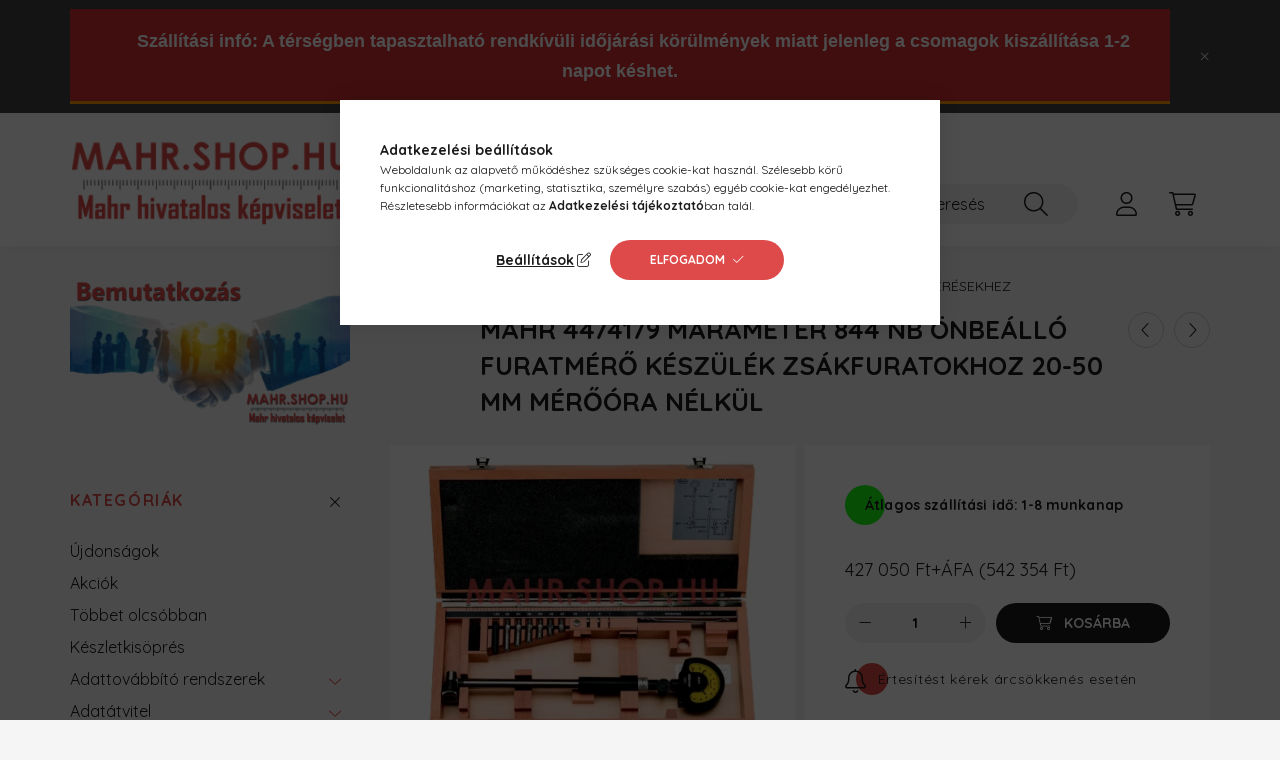

--- FILE ---
content_type: text/html; charset=UTF-8
request_url: https://mahr.shop.hu/shop_ajax/ajax_box_top.php?box_id=&unas_page=0&cat_endid=390636&get_ajax=1&shop_id=51052&lang_master=hu
body_size: 1618
content:









		


	


	
	<div class=" products js-products type--1 carousel carousel-box_prod_top" >
												
			<article class="carousel-cell  product js-product " data-sku="4103010" id="box_prod_top_1">
				<div class="product__inner">
												<div class="product__img-outer">
						<div class="product__img-wrap product-img-wrapper">
							<div class="product__badges">
																																																																	</div>
							<div class="product__badges2">
																        <div class="product__badge-index badge badge--index">1.</div>
    							</div>
																<a class="product_link_promo" data-sku="4103010" href="https://mahr.shop.hu/mahr-4103010" title="  Mahr 4103010 Digitális tolómérő MarCal 16 ER  150mm(6”)">
								<picture>
																		<source srcset="https://mahr.shop.hu/main_pic/space.gif" data-srcset="https://mahr.shop.hu/img/51052/4103010/280x280,r/mahr_4103010.webp?time=1725350566 1x, https://mahr.shop.hu/img/51052/4103010/560x560,r/mahr_4103010.webp?time=1725350566 2x " />
									<img class="product__img product-img js-main-img lazyload" width="280" height="280"
										 src="https://mahr.shop.hu/main_pic/space.gif"
										 data-src="https://mahr.shop.hu/img/51052/4103010/280x280,r/mahr_4103010.webp?time=1725350566"
										 alt="mahr_4103010"
										 title="mahr_4103010"
										 id=""
									/>
								</picture>
							</a>
							<div class="product__badges3">
																							</div>
						</div>
													</div>
					<div class="product__datas">
                        						<div class="product__name-wrap">
							<h2 class="product__name">
								<a class="product__name-link product_link_promo" data-sku="4103010" href="https://mahr.shop.hu/mahr-4103010">  Mahr 4103010 Digitális tolómérő MarCal 16 ER  150mm(6”)</a>
							</h2>
						</div>
																			
																			
                        						<div class="product__prices-wrap">
																															<div class="product__prices with-rrp row no-gutters align-items-baseline">
																				<div class='product__price-base product-price--base'>
											<span class="product__price-base-value"><span class='price-net-format'>47 190<span class='price-currency'> Ft</span></span>+ÁFA (<span class='price-gross-format'>59 931<span class='price-currency'> Ft</span></span>)</span>										</div>
																																								</div>
																																																						</div>
                        
						
																	</div>
				</div>
							</article>
												
			<article class="carousel-cell  product js-product " data-sku="6910230" id="box_prod_top_2">
				<div class="product__inner">
												<div class="product__img-outer">
						<div class="product__img-wrap product-img-wrapper">
							<div class="product__badges">
																																																																	</div>
							<div class="product__badges2">
																        <div class="product__badge-index badge badge--index">2.</div>
    							</div>
																<a class="product_link_promo" data-sku="6910230" href="https://mahr.shop.hu/mahr-6910230" title="  Mahr 6910230 Mobil érdességmérő MARSURF PS 10 SET RS232 vagy USB csatl...">
								<picture>
																		<source srcset="https://mahr.shop.hu/main_pic/space.gif" data-srcset="https://mahr.shop.hu/img/51052/6910230/280x280,r/mahr_6910230.webp?time=1700033749 1x, https://mahr.shop.hu/img/51052/6910230/504x504,r/mahr_6910230.webp?time=1700033749 1.8x " />
									<img class="product__img product-img js-main-img lazyload" width="280" height="280"
										 src="https://mahr.shop.hu/main_pic/space.gif"
										 data-src="https://mahr.shop.hu/img/51052/6910230/280x280,r/mahr_6910230.webp?time=1700033749"
										 alt="mahr_6910230"
										 title="mahr_6910230"
										 id=""
									/>
								</picture>
							</a>
							<div class="product__badges3">
																							</div>
						</div>
													</div>
					<div class="product__datas">
                        						<div class="product__name-wrap">
							<h2 class="product__name">
								<a class="product__name-link product_link_promo" data-sku="6910230" href="https://mahr.shop.hu/mahr-6910230">  Mahr 6910230 Mobil érdességmérő MARSURF PS 10 SET RS232 vagy USB csatl...</a>
							</h2>
						</div>
																			
																			
                        						<div class="product__prices-wrap">
																															<div class="product__prices with-rrp row no-gutters align-items-baseline">
																				<div class='product__price-base product-price--base'>
											<span class="product__price-base-value"><span class='price-net-format'>1 084 200<span class='price-currency'> Ft</span></span>+ÁFA (<span class='price-gross-format'>1 376 934<span class='price-currency'> Ft</span></span>)</span>										</div>
																																								</div>
																																																						</div>
                        
						
																	</div>
				</div>
							</article>
												
			<article class="carousel-cell  product js-product " data-sku="4103300" id="box_prod_top_3">
				<div class="product__inner">
												<div class="product__img-outer">
						<div class="product__img-wrap product-img-wrapper">
							<div class="product__badges">
																																																																	</div>
							<div class="product__badges2">
																        <div class="product__badge-index badge badge--index">3.</div>
    							</div>
																<a class="product_link_promo" data-sku="4103300" href="https://mahr.shop.hu/mahr-4103300" title="  Mahr 4103300 Digitális tolómérő, IP67 védelem MarCal 16 EWR 150mm(6&qu...">
								<picture>
																		<source srcset="https://mahr.shop.hu/main_pic/space.gif" data-srcset="https://mahr.shop.hu/img/51052/4103300/280x280,r/mahr_4103300.webp?time=1725350498 1x, https://mahr.shop.hu/img/51052/4103300/560x560,r/mahr_4103300.webp?time=1725350498 2x " />
									<img class="product__img product-img js-main-img lazyload" width="280" height="280"
										 src="https://mahr.shop.hu/main_pic/space.gif"
										 data-src="https://mahr.shop.hu/img/51052/4103300/280x280,r/mahr_4103300.webp?time=1725350498"
										 alt="mahr_4103300"
										 title="mahr_4103300"
										 id=""
									/>
								</picture>
							</a>
							<div class="product__badges3">
																							</div>
						</div>
													</div>
					<div class="product__datas">
                        						<div class="product__name-wrap">
							<h2 class="product__name">
								<a class="product__name-link product_link_promo" data-sku="4103300" href="https://mahr.shop.hu/mahr-4103300">  Mahr 4103300 Digitális tolómérő, IP67 védelem MarCal 16 EWR 150mm(6&qu...</a>
							</h2>
						</div>
																			
																			
                        						<div class="product__prices-wrap">
																															<div class="product__prices with-rrp row no-gutters align-items-baseline">
																				<div class='product__price-base product-price--base'>
											<span class="product__price-base-value"><span class='price-net-format'>66 105<span class='price-currency'> Ft</span></span>+ÁFA (<span class='price-gross-format'>83 953<span class='price-currency'> Ft</span></span>)</span>										</div>
																																								</div>
																																																						</div>
                        
						
																	</div>
				</div>
							</article>
												
			<article class="carousel-cell  product js-product " data-sku="4339100" id="box_prod_top_4">
				<div class="product__inner">
												<div class="product__img-outer">
						<div class="product__img-wrap product-img-wrapper">
							<div class="product__badges">
																																																																	</div>
							<div class="product__badges2">
																        <div class="product__badge-index badge badge--index">4.</div>
    							</div>
																<a class="product_link_promo" data-sku="4339100" href="https://mahr.shop.hu/mahr-4339100" title="  Mahr 4339100 Analóg finomkijelzős mérőóra mérőszár emelővel Millimess ...">
								<picture>
																		<source srcset="https://mahr.shop.hu/main_pic/space.gif" data-srcset="https://mahr.shop.hu/img/51052/4339100/280x280,r/mahr_4339100.webp?time=1486721610 1x, https://mahr.shop.hu/img/51052/4339100/560x560,r/mahr_4339100.webp?time=1486721610 2x " />
									<img class="product__img product-img js-main-img lazyload" width="280" height="280"
										 src="https://mahr.shop.hu/main_pic/space.gif"
										 data-src="https://mahr.shop.hu/img/51052/4339100/280x280,r/mahr_4339100.webp?time=1486721610"
										 alt="mahr_4339100"
										 title="mahr_4339100"
										 id=""
									/>
								</picture>
							</a>
							<div class="product__badges3">
																							</div>
						</div>
													</div>
					<div class="product__datas">
                        						<div class="product__name-wrap">
							<h2 class="product__name">
								<a class="product__name-link product_link_promo" data-sku="4339100" href="https://mahr.shop.hu/mahr-4339100">  Mahr 4339100 Analóg finomkijelzős mérőóra mérőszár emelővel Millimess ...</a>
							</h2>
						</div>
																			
																			
                        						<div class="product__prices-wrap">
																															<div class="product__prices with-rrp row no-gutters align-items-baseline">
																				<div class='product__price-base product-price--base'>
											<span class="product__price-base-value"><span class='price-net-format'>292 500<span class='price-currency'> Ft</span></span>+ÁFA (<span class='price-gross-format'>371 475<span class='price-currency'> Ft</span></span>)</span>										</div>
																																								</div>
																																																						</div>
                        
						
																	</div>
				</div>
							</article>
												
			<article class="carousel-cell  product js-product " data-sku="4118807" id="box_prod_top_5">
				<div class="product__inner">
												<div class="product__img-outer">
						<div class="product__img-wrap product-img-wrapper">
							<div class="product__badges">
																																																																	</div>
							<div class="product__badges2">
																        <div class="product__badge-index badge badge--index">5.</div>
    							</div>
																<a class="product_link_promo" data-sku="4118807" href="https://mahr.shop.hu/mahr-4118807" title="  Mahr 4118807 Univerzális tolómérő készletben, adatkimenettel, IP67 véd...">
								<picture>
																		<source srcset="https://mahr.shop.hu/main_pic/space.gif" data-srcset="https://mahr.shop.hu/img/51052/4118807/280x280,r/mahr_4118807.webp?time=1700034108 1x, https://mahr.shop.hu/img/51052/4118807/560x560,r/mahr_4118807.webp?time=1700034108 2x " />
									<img class="product__img product-img js-main-img lazyload" width="280" height="280"
										 src="https://mahr.shop.hu/main_pic/space.gif"
										 data-src="https://mahr.shop.hu/img/51052/4118807/280x280,r/mahr_4118807.webp?time=1700034108"
										 alt="mahr_4118807"
										 title="mahr_4118807"
										 id=""
									/>
								</picture>
							</a>
							<div class="product__badges3">
																							</div>
						</div>
													</div>
					<div class="product__datas">
                        						<div class="product__name-wrap">
							<h2 class="product__name">
								<a class="product__name-link product_link_promo" data-sku="4118807" href="https://mahr.shop.hu/mahr-4118807">  Mahr 4118807 Univerzális tolómérő készletben, adatkimenettel, IP67 véd...</a>
							</h2>
						</div>
																			
																			
                        						<div class="product__prices-wrap">
																															<div class="product__prices with-rrp row no-gutters align-items-baseline">
																				<div class='product__price-base product-price--base'>
											<span class="product__price-base-value"><span class='price-net-format'>269 100<span class='price-currency'> Ft</span></span>+ÁFA (<span class='price-gross-format'>341 757<span class='price-currency'> Ft</span></span>)</span>										</div>
																																								</div>
																																																						</div>
                        
						
																	</div>
				</div>
							</article>
			</div>

	<script>
		$(document).ready(function() {
			var $flkty_box_prod_top_options = {
				cellAlign: 'center',
				freeScroll: true,
				groupCells: false,
				contain: false,
				pageDots: false,
				wrapAround: true
			};

			if ( window.matchMedia('(min-width: 576px)').matches ) {
				$flkty_box_prod_top_options = {
					cellAlign: 'left',
					freeScroll: true,
					groupCells: true,
					contain: true,
					pageDots: false
				};
			};

			var $flkty_box_prod_top = $( '.carousel-box_prod_top').flickity( $flkty_box_prod_top_options );

			
			
			
			
			initTippy();

			/* SET CAROUSEL CELL TO HEIGHT 100% */
			$flkty_box_prod_top.flickity('resize');
			$(".carousel-box_prod_top .carousel-cell").css('height','100%');

			/*
			var resizeTimer;
			$(window).on('resize', function(e) {
				$(".carousel-box_prod_top .carousel-cell").css('height','auto');

				clearTimeout(resizeTimer);
				resizeTimer = setTimeout(function() {
					$(".carousel-box_prod_top .carousel-cell").css('height','100%');
				}, 250);
			});*/
		});
	</script>

